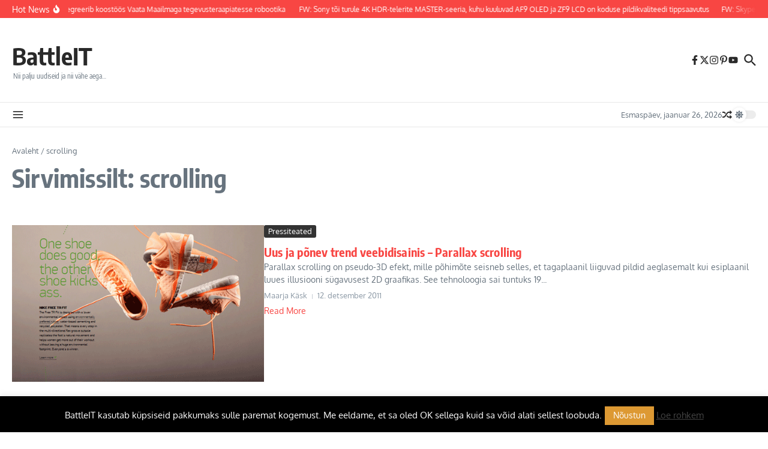

--- FILE ---
content_type: text/css
request_url: https://beta.battleit.eu/wp-content/cache/fvm/min/1767045905-css71c8d4b437ff3dfb40316fc8e8198cd31d3e205b7d9899b5518424ef7045c.css
body_size: 3673
content:
@charset "UTF-8";
/* https://beta.battleit.eu/wp-content/plugins/feedburner-alternative-and-rss-redirect/css/sfm_style.css?ver=6.9 */
.sfrd_wapper h1,.sfrd_wapper h2,.sfrd_wapper h3,.sfrd_wapper h4,.sfrd_wapper h5,.sfrd_wapper h6,.sfrd_wapper p,.sfrd_wapper ul,.sfrd_wapper p,.sfrd_wapper span,.sfrd_wapper input{margin:0;padding:0;-webkit-transition:all 0.5s ease 0s;-moz-transition:all 0.5s ease 0s;transition:all 0.5s ease 0s;outline:none}@font-face{font-display:swap;font-family:'helveticaregular';src:url(https://beta.battleit.eu/wp-content/plugins/feedburner-alternative-and-rss-redirect/fonts/helvetica_0-webfont.woff) format('woff');font-weight:400;font-style:normal}@font-face{font-display:swap;font-family:'helveticabold';src:url(https://beta.battleit.eu/wp-content/plugins/feedburner-alternative-and-rss-redirect/fonts/helvetica_bold_0-webfont.woff) format('woff');font-weight:400;font-style:normal}.clear{clear:both;font-size:0}.sfrd_wapper strong{font-family:"helveticabold",Arial,sans-serif;font-weight:400}::-webkit-input-placeholder{color:#383838;opacity:1;font-size:18px;font-weight:400}:-moz-placeholder{color:#383838;opacity:1;font-size:18px;font-weight:400}::-moz-placeholder{color:#383838;opacity:1;font-size:18px;font-weight:400}:-ms-input-placeholder{color:#383838;opacity:1;font-size:18px;font-weight:400}.navbar-nav>li>a{font-size:13px!important;font-weight:400!important}.sfrd_wapper{display:block;margin:50px 50px 50px 30px;line-height:normal;font-family:Helvetica,Arial,sans-serif;color:#1a1d20;text-align:left;position:relative}.sfrd_wapper *{-moz-box-sizing:border-box;-webkit-box-sizing:border-box;box-sizing:border-box}.sfrd_wapper a,.sfrd_wapper a:focus,.sfrd_wapper a:active{outline:none!important;box-shadow:0 0 0!important;border:0 none}.sfrd_green_box1 a,.sfrd_green_box1 a:focus,.sfrd_green_box1 a:active{outline:none!important;box-shadow:0 0 0!important;border:0 none;color:#fff!important}.sfrd_green_box a,.sfrd_green_box a:focus,.sfrd_green_box a:active{outline:none!important;box-shadow:0 0 0!important;border:0 none;color:#fff!important}.sfrd_feedmaster_add_row a,.sfrd_feedmaster_add_row a:focus,.sfrd_feedmaster_add_row a:active{color:#fff!important}.sfrd_popup a,.sfrd_popup a:focus,.sfrd_popup a:active{outline:none!important;box-shadow:0 0 0!important;border:0 none}.sfrd_wapper_conatnt{display:block;text-align:left;position:relative;top:-3px}.sfrd_wapper_conatnt h2{color:#1a1d20;font-size:28px;font-weight:700;margin:0;line-height:28px}.sfrd_wapper_conatnt p{color:#1a1d20;font-size:16px;margin:0;line-height:20px;padding:21px 0 0 0}.sfrd_wapper_conatnt p.bottom_txt{padding:50px 0 0 0;margin:-3px 0 0 0;clear:both}.sfrd_wapper_conatnt p a{color:#1a1d20;font-size:16px;text-decoration:underline;font-weight:700}.sfrd_wapper_large_button_main{display:block;text-align:center}.sfrd_wapper_large_button{width:657px;height:77px;display:inline-block;margin-top:48px;position:relative}.sfrd_wapper_large_button a{display:block;width:657px;height:77px;padding:24px 0 0 0;color:#fff!important;font-size:28px;text-align:center;text-decoration:none;font-weight:700;background:#1876b3}.sfrd_wapper_large_button a:hover{color:#FFFFFF!important}.sfrd_wapper_large_button a.sfrd_process{background:url(/wp-content/plugins/feedburner-alternative-and-rss-redirect/images/gear.gif) no-repeat 95.2% 16px #414951;text-align:left;padding:24px 0 0 112px}.sfrd_wapper_large_button a.sfrd_finish{background:#0fa252}.sfrd_wapper_large_button a.open_new_feed{position:absolute;width:auto;height:auto;padding:0;color:#9f9f9f!important;font-size:16px;text-align:left;text-decoration:underline;font-weight:400;line-height:29px;background:transparent;right:-150px;top:8px}.sfrd_wapper_large_button a.reverse_redirect{position:absolute;width:auto;height:auto;padding:0;color:#9f9f9f!important;font-size:16px;text-align:left;text-decoration:underline;font-weight:400;line-height:29px;background:transparent;right:-132px;top:37px}.sfrd_wapper_large_button a.open_new_feed:hover,.sfrd_wapper_large_button a.reverse_redirect:hover{color:#9f9f9f!important}.sfrd_feedmaster_main{margin-top:26px;display:block}.sfrd_feedmaster_tab{margin-top:4px;display:block;background:#fff;padding:13px 20px;position:relative}.sfrd_feedmaster_tab h3{margin:-2px 0 0 0;padding:0 400px 0 0;font-size:24px;color:#373737;font-weight:700;text-align:left}.sfrd_feedmaster_tab h3 span{color:#818181;font-weight:400;display:block;font-size:16px;line-height:16px;margin-top:10px}.sfrd_feedmaster_tab h3 a{color:#818181;text-decoration:none}.sfrd_feedmaster_tab small{float:right;margin:0;padding:0;font-size:20px;color:#fff;text-align:center}.sfrd_feedmaster_tab small a{color:#fff;text-decoration:none;background:#1777b1;width:237px;height:52px;display:block;padding-top:15px;position:absolute;right:20px;top:13px}.sfrd_feedmaster_tab small a.sfrd_redirect_active{background:#12a252}.sfrd_feedmaster_tab small a.open_new_feed1{position:absolute;width:auto;height:auto;padding:0;color:#9f9f9f!important;font-size:16px;text-align:left;text-decoration:underline;font-weight:400;line-height:28px;background:transparent;right:281px;top:11px}.sfrd_feedmaster_tab small a.reverse_redirect1{position:absolute;width:auto;height:auto;padding:0;color:#9f9f9f!important;font-size:16px;text-align:left;text-decoration:underline;font-weight:400;line-height:28px;background:transparent;right:299px;top:39px}.sfrd_feedmaster_tab small a.sfrd_process_small,.sfrd_feedmaster_add_row a.sfrd_process_small{background:url(/wp-content/plugins/feedburner-alternative-and-rss-redirect/images/gear_small.gif) no-repeat 90% 15px #414951;text-align:left;padding-left:21px}.sfrd_feedmaster_tab small a.open_new_feed1:hover,.sfrd_feedmaster_tab small a.reverse_redirect1:hover{color:#9f9f9f!important}.sfrd_feedmaster_add{margin-top:27px;display:block;background:#f1f1f1;border:1px solid #d5d5d5;padding:0 19px 10px 20px}.sfrd_feedmaster_add_row{display:block;background:#FFF;position:relative;margin-top:10px}.sfrd_feedmaster_add_row input{width:100%;padding:0 262px 0 25px;line-height:52px;border:0 none;font-size:18px;color:#383838;text-align:left;height:52px;border:none;box-shadow:none}.sfrd_feedmaster_add_row a{margin:0;padding:15px 0 0 0;font-size:20px;color:#fff;text-align:center;text-decoration:none;background:#1777b1;width:237px;height:52px;display:block;position:absolute;right:0;top:0}.sfrd_feedmaster_add_row a:hover{color:#FFF}.sfrd_feedmaster_add_another{margin:17px 0 -4px 0}.sfrd_feedmaster_add_another a{color:#12a252;text-decoration:none;font-size:16px}.sfrd_wapper_conatnt p.sfrd_help{text-align:center;padding-top:51px;margin-top:-3px}.sfrd_wapper_conatnt p.sfrd_help a{color:#1a1d20;font-size:18px;text-decoration:underline;font-weight:400;float:none}.sfrd_green_box{background:#ddeae3;border:1px solid #12a252;display:block;margin-top:39px;padding:31px 31px 29px 31px}.sfrd_green_box ul{margin:0;padding:0;list-style:none}.sfrd_green_box li{margin:0;padding:26px 0 0 0;list-style:none;color:#414951;font-size:18px}.sfrd_green_box li li{margin:0 0 0 67px;padding:18px 0 2px 23px;list-style:none;background:url(/wp-content/plugins/feedburner-alternative-and-rss-redirect/images/tick.png) no-repeat 0 18px;color:#414951}.sfrd_green_box li li:first-child{padding:17px 0 2px 23px}.sfrd_green_box li:first-child{padding:0 0 0 0}.sfrd_green_box .sfrd_list_number{background:#414951;float:left;width:34px;height:34px;text-align:center;color:#fff;line-height:34px;font-size:28px;font-weight:700;border-radius:50%;margin:0 19px 0 0}.sfrd_green_box .sfrd_list_contant{display:block;overflow:hidden;font-size:18px;color:#414951;line-height:28px}.sfrd_green_box .sfrd_list_contant span{display:block;font-size:22px;color:#12a252;line-height:28px;font-weight:700;margin:0 0 5px 0}.sfrd_green_box a{width:483px;height:52px;background:#12a252;color:#fff;font-size:20px;text-align:center;margin:30px auto auto auto;display:block;text-decoration:none;padding:15px 0 0 0}.sfrd_green_box a:hover{color:#FFF}.sfrd_green_box1{background:#ddeae3;border:1px solid #12a252;display:block;margin:4px 0 -4px 0;padding:31px 33px 30px 33px}.sfrd_green_box1.sfrd_one{margin:39px 0 0 0}.sfrd_green_box1.sfrd_two{margin:0}.sfrd_green_box1.sfrd_three{margin:39px 0 0 0;background:#f0dedf;border:1px solid #eb1c2e}.sfrd_green_box1.sfrd_customError{margin:10px 0 0 0;background:#f0dedf;border:1px solid #eb1c2e}.sfrd_green_box1.sfrd_three p,.sfrd_green_box1.sfrd_customError p{color:#eb1c2e;padding:0;margin-bottom:-8px}.sfrd_green_box1 p{font-size:18px;color:#414951;line-height:28px;margin:-7px 0 0 0;padding:0 0 36px 0}.sfrd_green_box1 ul{margin:-38px 0 0 0;padding:0;list-style:none}.sfrd_green_box1 li{margin:0 0 0 10px;padding:18px 0 1px 25px;list-style:none;background:url(/wp-content/plugins/feedburner-alternative-and-rss-redirect/images/tick.png) no-repeat 0 19px;font-size:18px;color:#414951;line-height:normal}.sfrd_green_box1 li:first-child{padding:17px 0 1px 25px}.sfrd_green_box1 a{width:483px;height:52px;background:#12a252;color:#fff;font-size:20px;text-align:center;margin:27px auto auto auto;display:block;text-decoration:none;padding:15px 0 0 0}.sfrd_green_box1 a:hover{color:#fff!important}.sfrd_popup_overlay{width:100%;height:100%;background-color:rgba(0,0,0,.7);display:block;position:fixed;z-index:90;top:0;left:0}.sfrd_popup{width:991px;background:#fdfdfd;display:block;position:fixed;z-index:99;top:6%;box-shadow:0 0 20px #ccc;min-height:500px;left:52%;margin:0 0 0 -490px;padding:65px 45px 54px 45px;box-sizing:border-box;font-family:Helvetica,Arial,sans-serif;max-height:90%;overflow-y:scroll}.sfrd_close{position:absolute;right:19px;top:16px}.sfrd_popup_contant{display:block;margin-bottom:-5px}.sfrd_popup_contant h1{text-align:center;font-size:33px;color:#1a1d20;font-weight:700;margin:0;padding:0}.sfrd_popup_contant p.sfrd_bottom{line-height:27px;font-size:16px;color:#1a1d20;margin:0;padding:37px 0 27px 0;clear:both}.sfrd_popup_contant a{line-height:27px;font-size:16px;color:#1a1d20;margin:0;padding:0;clear:both}.sfrd_popup_contant .sfrd_row{display:block;clear:both;margin-top:56px}.sfrd_popup_contant .sfrd_left{float:left;width:38%;height:202px;display:table;position:relative}.sfrd_popup_contant .sfrd_left .sfrd_arrow{position:absolute;right:-24px;bottom:20px}.sfrd_popup_contant .sfrd_contant_middle{line-height:202px;vertical-align:middle;display:table-cell}.sfrd_popup_contant .sfrd_left p{line-height:27px;font-size:16px;color:#1a1d20;padding-bottom:27px;padding-right:10px;margin:0}.sfrd_popup_contant .sfrd_left p:last-child{padding-bottom:0}.sfrd_popup_contant .sfrd_right{float:right;width:60%}.sfrd_popup_contant .sfrd_right img{width:100%}.sfrd_popup_contant .sfrd_row1{display:block;clear:both;padding-top:58px}.sfrd_popup_contant .sfrd_row1 h2{margin-bottom:30px;font-size:24px}.sfrd_popup_contant .sfrd_left1{float:right;width:38%;height:135px;display:table;position:relative}.sfrd_popup_contant .sfrd_left1 .sfrd_arrow1{position:absolute;left:-365px;bottom:0}.sfrd_popup_contant .sfrd_contant_middle1{line-height:135px;vertical-align:middle;display:table-cell}.sfrd_popup_contant .sfrd_left1 p{line-height:27px;font-size:16px;color:#1a1d20;padding-bottom:27px;margin:0;padding-left:10px}.sfrd_popup_contant .sfrd_left1 p:last-child{padding-bottom:0}.sfrd_popup_contant .sfrd_right1{float:left;width:60%}.sfrd_popup_contant .sfrd_right1 img{width:100%}.sfmdelCustom{cursor:pointer}.sfrd_list_contant .inc_pop{cursor:pointer}#toplevel_page_sfm-options-page .wp-menu-image img{display:none!important}#toplevel_page_sfm-options-page div.wp-menu-name{line-height:20px!important}ul#adminmenu li.toplevel_page_sfm-options-page a.toplevel_page_sfm-options-page{background:url(/wp-content/plugins/feedburner-alternative-and-rss-redirect/images/logo.png) no-repeat scroll 5px 8px;color:#fff;transition-duration:0s;font-family:"helvetica";font-size:14px;margin-left:1px!important}ul#adminmenu li.toplevel_page_sfm-options-page a.toplevel_page_sfm-options-page:hover{background:url(/wp-content/plugins/feedburner-alternative-and-rss-redirect/images/logo.png) no-repeat scroll 5px 8px #4b4b4b;color:#fff;transition-duration:0s;font-family:"helvetica";font-size:14px;margin-left:1px!important}.wp-menu-name:hover,.wp-menu-image.dashicons-before:hover{color:#00b9eb!important}ul#adminmenu li.toplevel_page_sfm-options-page a.current.toplevel_page_sfm-options-page{background:url(/wp-content/plugins/feedburner-alternative-and-rss-redirect/images/logo.png) no-repeat scroll 5px 8px #000;color:#fff;transition-duration:0s;font-family:"helvetica";font-size:14px;margin-left:1px!important}ul#adminmenu li.toplevel_page_sfm-options-page a.toplevel_page_sfm-options-page #adminmenu div.wp-menu-image{width:26px}.widget-control-actions .alignright input{width:100%}.wp-picker-container input.wp-color-picker[type="text"]{width:65px!important}.sfrd_loading_wrapper{position:fixed;top:0;left:0;background-color:#000;width:100%;height:100%;z-index:9999;opacity:.5}.sfrd_loading_wrapper img{left:50%;position:relative;top:45%;width:80px}form#calimingOptimizationForm{margin-top:25px;text-align:center}form#calimingOptimizationForm input{color:rgb(128,73,81);padding:10px;text-align:center;width:485px}form#calimingOptimizationForm a{margin-top:11px}form#calimingOptimizationForm>p{font-size:14px;line-height:20px;margin-top:11px;padding:0}form#calimingOptimizationForm p a{background:rgba(0,0,0,0) none repeat scroll 0 0;color:green!important;display:inline-block;font-size:14px;font-weight:400;margin:0;padding:0;text-decoration:none;width:auto;height:auto}.label_e50._bottom_ea7{border-top-left-radius:8px!important;border-top-right-radius:34px!important;min-width:300px}.label_e50{position:fixed;z-index:2147483648;-webkit-backface-visibility:hidden;backface-visibility:hidden;height:40px;box-shadow:0 12px 14px 8px rgba(0,0,0,.17);filter:blur(0)}jdiv{-webkit-animation:0s none;animation:0s none;-webkit-backface-visibility:visible;backface-visibility:visible;background:none;border:0;box-shadow:none;box-sizing:content-box;bottom:auto;caption-side:top;clear:none;clip:auto;cursor:auto;display:inline;direction:ltr;flex:none;height:auto;-webkit-hyphens:manual;-ms-hyphens:manual;hyphens:manual;image-rendering:auto;justify-content:flex-start;left:auto;letter-spacing:normal;line-height:normal;margin:0;max-height:none;max-width:none;min-height:0;min-width:0;-o-object-fit:fill;object-fit:fill;opacity:1;order:1;orphans:2;outline:0 none;overflow:visible;padding:0;perspective:none;position:static;resize:none;right:auto;text-align:left;text-decoration:none;text-indent:0;text-overflow:clip;text-shadow:none;text-transform:none;top:auto;transform:none;transition:all 0s ease 0s;unicode-bidi:normal;-webkit-user-select:none;-moz-user-select:none;-ms-user-select:none;user-select:none;vertical-align:baseline;white-space:normal;width:auto;word-break:normal;word-spacing:normal;word-wrap:normal;z-index:auto;zoom:normal;filter:none!important;font-weight:400;-webkit-text-size-adjust:inherit;-webkit-font-smoothing:antialiased;-webkit-text-fill-color:currentColor}.hoverl_bc6{cursor:pointer}.label_e50._bottom_ea7 .text_468._noAd_b4d,.label_e50._left_bba .text_468._noAd_b4d,.label_e50._right_56b .text_468._noAd_b4d{margin:0 33px 0 16px}.label_e50._bottom_ea7 .text_468,.label_e50._left_bba .text_468,.label_e50._right_56b .text_468{transform:translateZ(0);margin:0 37px 0 16px;min-width:160px;visibility:visible}.label_e50 .text_468{font:inherit;text-indent:0;line-height:40px;vertical-align:top;white-space:nowrap;-webkit-font-smoothing:antialiased;visibility:visible;-webkit-backface-visibility:hidden;backface-visibility:hidden}.contentTransitionWrap_c73{-webkit-animation-name:fadeIn_d9b;animation-name:fadeIn_d9b;-webkit-animation-duration:0.15s;animation-duration:0.15s;-webkit-animation-fill-mode:backwards;animation-fill-mode:backwards;-webkit-animation-timing-function:ease;animation-timing-function:ease}.leaf_2cc{position:absolute;width:32px;height:33px;z-index:6;overflow:hidden}.leaf_2cc._bottom_afb,.leaf_2cc._left_7af,.leaf_2cc._right_ff0{right:0;top:0;width:33px;border-radius:0 24px 0 0!important}.cssLeaf_464{background-image:url(data:image/svg+xml,%3Csvg%20xmlns%3D%22http%3A%2F%2Fwww.w3.org%2F2000%2Fsvg%22%20width%3D%2232%22%20height%3D%2240%22%20viewBox%3D%220%200%2032%2040%22%3E%0A%20%20%20%20%3Cg%20fill%3D%22none%22%20fill-rule%3D%22evenodd%22%3E%0A%20%20%20%20%20%20%20%20%3Cpath%20fill%3D%22%23424867%22%20d%3D%22M0%200h9.02L32%2033.196V40H0z%22%2F%3E%0A%20%20%20%20%20%20%20%20%3Cpath%20fill%3D%22%2318C139%22%20d%3D%22M9%200c3.581.05%2023%205.426%2023%2033.08v.03C18.922%2030.751%209%2019.311%209%205.554V0z%22%2F%3E%0A%20%20%20%20%3C%2Fg%3E%0A%3C%2Fsvg%3E%0A);position:absolute;height:33px;width:33px;left:1px}#rrs_support_chat *{cursor:pointer!important}#rrs_support_chat{cursor:pointer!important;opacity:1;transition:0.3s all}#rrs_support_chat:hover{opacity:.9}

--- FILE ---
content_type: text/css
request_url: https://beta.battleit.eu/wp-content/cache/fvm/min/1767045905-css4160cd3af281427396f95c3d0eb5d3ff54852264f03e2831a5a730ab22fb2.css
body_size: 770
content:
@charset "UTF-8";
/* https://beta.battleit.eu/wp-content/plugins/radium-galleries-lite/assets/frontend/galleria/themes/classic/galleria.classic.css?ver=6.9 */
#galleria-loader{height:1px!important}.galleria-container{position:relative;overflow:hidden;background:#000}.galleria-container img{-moz-user-select:none;-webkit-user-select:none;-o-user-select:none}.galleria-stage{position:absolute;top:10px;bottom:60px;left:10px;right:10px;overflow:hidden}.galleria-thumbnails-container{height:50px;bottom:0;position:absolute;left:10px;right:10px;z-index:2}.galleria-carousel .galleria-thumbnails-list{margin-left:30px;margin-right:30px}.galleria-thumbnails .galleria-image{height:40px;width:60px;background:#000;margin:0 5px 0 0;border:1px solid #000;float:left;cursor:pointer}.galleria-counter{position:absolute;bottom:10px;left:10px;text-align:right;color:#fff;font:normal 11px/1 arial,sans-serif;z-index:1}.galleria-loader{background:#000;width:20px;height:20px;position:absolute;top:10px;right:10px;z-index:2;display:none;background:url(/wp-content/plugins/radium-galleries-lite/assets/frontend/galleria/themes/classic/classic-loader.gif) no-repeat 2px 2px}.galleria-info{width:50%;top:15px;left:15px;z-index:2;position:absolute}.galleria-info-text{background-color:#000;padding:12px;display:none;zoom:1}.galleria-info-title{font:bold 12px/1.1 arial,sans-serif;margin:0;color:#fff;margin-bottom:7px}.galleria-info-description{font:italic 12px/1.4 georgia,serif;margin:0;color:#bbb}.galleria-info-close{width:9px;height:9px;position:absolute;top:5px;right:5px;background-position:-753px -11px;opacity:.5;filter:alpha(opacity=50);cursor:pointer;display:none}.notouch .galleria-info-close:hover{opacity:1;filter:alpha(opacity=100)}.touch .galleria-info-close:active{opacity:1;filter:alpha(opacity=100)}.galleria-info-link{background-position:-669px -5px;opacity:.7;filter:alpha(opacity=70);position:absolute;width:20px;height:20px;cursor:pointer;background-color:#000}.notouch .galleria-info-link:hover{opacity:1;filter:alpha(opacity=100)}.touch .galleria-info-link:active{opacity:1;filter:alpha(opacity=100)}.galleria-image-nav{position:absolute;top:50%;margin-top:-62px;width:100%;height:62px;left:0}.galleria-image-nav-left,.galleria-image-nav-right{opacity:.3;filter:alpha(opacity=30);cursor:pointer;width:62px;height:124px;position:absolute;left:10px;z-index:2;background-position:0 46px}.galleria-image-nav-right{left:auto;right:10px;background-position:-254px 46px;z-index:2}.notouch .galleria-image-nav-left:hover,.notouch .galleria-image-nav-right:hover{opacity:1;filter:alpha(opacity=100)}.touch .galleria-image-nav-left:active,.touch .galleria-image-nav-right:active{opacity:1;filter:alpha(opacity=100)}.galleria-thumb-nav-left,.galleria-thumb-nav-right{cursor:pointer;display:none;background-position:-495px 5px;position:absolute;left:0;top:0;height:40px;width:23px;z-index:3;opacity:.8;filter:alpha(opacity=80)}.galleria-thumb-nav-right{background-position:-578px 5px;border-right:none;right:0;left:auto}.galleria-thumbnails-container .disabled{opacity:.2;filter:alpha(opacity=20);cursor:default}.notouch .galleria-thumb-nav-left:hover,.notouch .galleria-thumb-nav-right:hover{opacity:1;filter:alpha(opacity=100);background-color:#111}.touch .galleria-thumb-nav-left:active,.touch .galleria-thumb-nav-right:active{opacity:1;filter:alpha(opacity=100);background-color:#111}.notouch .galleria-thumbnails-container .disabled:hover{opacity:.2;filter:alpha(opacity=20);background-color:transparent}.galleria-carousel .galleria-thumb-nav-left,.galleria-carousel .galleria-thumb-nav-right{display:block}.galleria-thumb-nav-left,.galleria-thumb-nav-right,.galleria-info-link,.galleria-info-close,.galleria-image-nav-left,.galleria-image-nav-right{background-image:url(/wp-content/plugins/radium-galleries-lite/assets/frontend/galleria/themes/classic/classic-map.png);background-repeat:no-repeat}